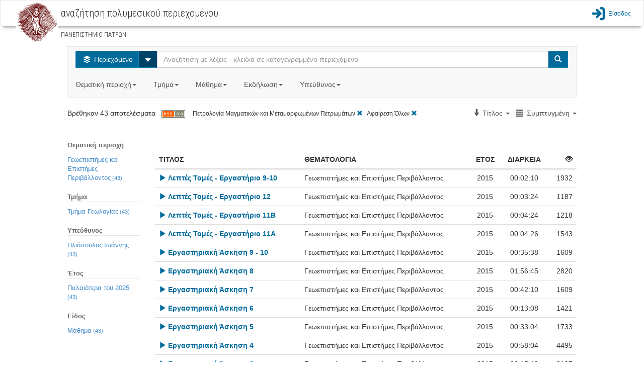

--- FILE ---
content_type: text/html;charset=utf-8
request_url: http://delos.upatras.gr/opendelos/search?crs=b7a2b3cd&lp=compact&sb=Title&sd=descending&sa=1
body_size: 13278
content:

  

<!DOCTYPE html>
<html lang="en">
  <head>
    <meta content="text/html; charset=UTF-8" http-equiv="content-type" /> 
    <meta charset="utf-8">
    <meta http-equiv="X-UA-Compatible" content="IE=edge">
    <meta name="viewport" content="width=device-width, initial-scale=1">
    <meta name="description" content="">
    <meta name="author" content="">
    <title>openDelos: Search Multimedia Content</title>  

    
     	 <link href="/opendelos/resources/bootstrap_303/css/bootstrap.min.css" rel="stylesheet"/>
 		 <link href="/opendelos/resources/bootstrap-datepicker/css/bootstrap-datetimepicker.css" rel="stylesheet" />
 		 <link href="/opendelos/resources/bootstrap-modal/css/bootstrap-modal-bs3patch.css" rel="stylesheet" />
 		 <link href="/opendelos/resources/bootstrap-modal/css/bootstrap-modal.css" rel="stylesheet" />  
 		 <link href="/opendelos/resources/dataTables/css/demo_table.css" rel="stylesheet" />  
 		 <link href="/opendelos/resources/alertify/css/alertify.core.css" rel="stylesheet" />
 		 <link href="/opendelos/resources/alertify/css/alertify.bootstrap.css" rel="stylesheet" />
 		 
 		 <link href="/opendelos/resources/custom-scrollbar/jquery.mCustomScrollbar.css" rel="stylesheet" /> 
 		 <link href="/opendelos/resources/gallery/css/blueimp-gallery.min.css" rel="stylesheet" /> 
	     <link href="/opendelos/resources/clock-picker/clockpicker.css" rel="stylesheet" /> 
	     <link href="/opendelos/resources/spinedit/bootstrap-spinedit.css" rel="stylesheet" /> 
	     <link href="/opendelos/resources/select2/select2.css" rel="stylesheet" /> 
	     <link href="/opendelos/resources/select2/select2-bootstrap.css" rel="stylesheet" /> 
    
	    <!-- HTML5 shim and Respond.js IE8 support of HTML5 elements and media queries -->
	    <!--[if lt IE 9]>
	      <script src="https://oss.maxcdn.com/libs/html5shiv/3.7.0/html5shiv.js"></script>
	      <script src="https://oss.maxcdn.com/libs/respond.js/1.4.2/respond.min.js"></script>
	    <![endif]-->
	    
   		<!-- fontello icon fonts start -->
		<link rel="stylesheet" href="/opendelos/resources/font-css/delos.css">
		<link rel="stylesheet" href="/opendelos/resources/font-css/animation.css">
		<!--[if IE 7]><link rel="stylesheet" href="css/delos-ie7.css"><![endif]-->
		<!-- fontello icon fonts end -->
  	    <link href='//fonts.googleapis.com/css?family=Ubuntu+Condensed&amp;subset=latin,greek' rel='stylesheet' type='text/css'>
		<link href='//fonts.googleapis.com/css?family=Roboto+Condensed:300&amp;subset=latin,greek' rel='stylesheet' type='text/css'>
		<link href="/opendelos/resources/search/wcag.css" rel="stylesheet" /> 
    
        <style>
        /*
			 body { padding-top: 115px; }
			*/ 
 			 /*  font icons for main buttons start  */
			.brand { max-height: 40px; overflow: visible;padding-top: 0;padding-bottom: 0; float:left}			
	
			.logo-position{
				background-color: #ffffff;
				height:70px;
				padding: 0px 10px;
				margin:0px;
				float:left;
			
				border-left: 2px solid #C30;
				border-right: 2px solid #C30;
				position:relative;
			}
			.mainButtonsIconsSize
			{
				font-size: 80px;
				line-height:80px;
			    -webkit-font-smoothing: antialiased;
			    -moz-osx-font-smoothing: grayscale;
				
			}
			
			.dropdown-large {
			  position: static !important;
			}
			.dropdown-menu-large {
			  margin-left: 16px;
			  margin-right: 16px;
			  padding: 20px 0px;
			}
			.dropdown-menu-large > li > ul {
			  padding: 0;
			  margin: 0;
			}
			.dropdown-menu-large > li > ul > li {
			  list-style: none;
			}
			.dropdown-menu-large > li > ul > li > a {
			  display: block;
			  padding: 3px 20px;
			  clear: both;
			  font-weight: normal;
			  line-height: 1.428571429;
			  color: #333333;
			  white-space: normal;
			}
			.dropdown-menu-large > li ul > li > a:hover,
			.dropdown-menu-large > li ul > li > a:focus {
			  text-decoration: none;
			  color: #262626;
			  background-color: #f5f5f5;
			}
			.dropdown-menu-large .disabled > a,
			.dropdown-menu-large .disabled > a:hover,
			.dropdown-menu-large .disabled > a:focus {
			  color: #999999;
			}
			.dropdown-menu-large .disabled > a:hover,
			.dropdown-menu-large .disabled > a:focus {
			  text-decoration: none;
			  background-color: transparent;
			  background-image: none;
			  filter: progid:DXImageTransform.Microsoft.gradient(enabled = false);
			  cursor: not-allowed;
			}
			.dropdown-menu-large .dropdown-header {
			  color: #428bca;
			  font-size: 18px;
			}
			@media (max-width: 768px) {
			  .dropdown-menu-large {
			    margin-left: 0 ;
			    margin-right: 0 ;
			  }
			  .dropdown-menu-large > li {
			    margin-bottom: 0px;
			  }
			  .dropdown-menu-large > li:last-child {
			    margin-bottom: 0;
			  }
			  .dropdown-menu-large .dropdown-header {
			    padding: 3px 15px !important;
			  }			  
			}
			
			.tooltip{
				background-color: transparent !important;
				border: none !important;				
			}
		</style> 
  </head>

  <body>

	 


 

 

<link href="/opendelos/resources/search/navbar.css" rel="stylesheet" property="stylesheet"/> 

<nav class="navbar navbar-default bottom-shadow" role="navigation">
	<div class="container-fluid">
		<div class="navbar-header">	        
	        <div class="institute-brand"><a href="/opendelos/;jsessionid=87CC1D3CAC859347846D32DDAAE58292"><img alt="ΠΑΝΕΠΙΣΤΗΜΙΟ ΠΑΤΡΩΝ" class="institute-logo" src="/opendelos/resources/logos/upatras.png"/></a></div>
	        <div id="main-title-navbar" class="institute-text">
	            <h1><span id="navbar_title_span">αναζήτηση πολυμεσικού περιεχομένου</span> </h1>	            
	            <p style="line-height:15px; font-size:15px"> <small>ΠΑΝΕΠΙΣΤΗΜΙΟ ΠΑΤΡΩΝ</small></p>
	        </div>
	        <button type="button" class="navbar-toggle collapsed btn btn-primary" data-toggle="collapse" data-target="#main-menu-options">
	           <span class="text-primary blue-link-wcag-color"> <span class="glyphicon glyphicon-th-large blue-link-wcag-color"></span> Επιλογές </span>
	            </button>
		</div>  			
		
		<div id="main-menu-options" class="collapse navbar-collapse navbar-right" >
			<ul class="navbar-nav navbar-right" style="list-style-type: none; padding-left:0px;" >				
				

					
						
								 	
						 	<li>
						 		<a class="top-menu blue-link-wcag-color" href="/opendelos/;jsessionid=87CC1D3CAC859347846D32DDAAE58292login"><span class="icon-main-menu-login blue-link-wcag-color" style="font-size:28px;vertical-align:middle;"></span><span class="login-text blue-link-wcag-color" >Είσοδος</span></a>
						 	</li>
						
									
			</ul>
		</div> 
		
		
		

		
		
		
		
		
		
		
		
		
		
		
		
		
		
		
			
			
 
		
 
	</div>
</nav> 
 	 <div class="container-fluid">
		<div class="row">
		 	
 
 
  
 
  
  <link href="/opendelos/resources/search/search.css" rel="stylesheet" property="stylesheet"/> 
  
 <div class="row">
   <div class="col-md-12">&nbsp;<br/></div>
 </div> 

 <div class="row">
   <div class="col-xs-12 col-sm-10 col-sm-offset-1 col-md-10 col-md-offset-1  col-lg-10 col-lg-offset-1"> 
		 <nav class="navbar navbar-default">
			<div class="">
			 <form class="navbar-form navbar-left search-width" role="search">
             	<div class="input-group">
                	<div class="input-group-btn">
            			<button type="button" class="btn btn-info dropdown-toggle blue-btn-wcag-bgnd-color" data-toggle="dropdown"><span class="icon-on-demand"></span>
            				<span class="hide-text"> Περιεχόμενο </span>
            			</button>
						 <button id="btn-carret-ondemand" type="button" class="btn btn-info dropdown-toggle" data-toggle="dropdown">
                          <span class="caret caret-large"></span>
                          <span class="sr-only">Select</span>
 						</button>
            			<ul class="dropdown-menu" role="menu">
			                <li><a class="transp-bg-color-search wcag-black" href="search-live"><span class="icon-live-lecture text-danger"></span> Ζωντανές Μεταδόσεις</a></li>
			                <li><a class="transp-bg-color-search wcag-black" href="search-future"><span class="icon-scheduled text-success"></span> Πρόγραμμα</a></li>
            			</ul>
          			</div>
          
                    <input aria-labelledby="main-title-navbar" name="q" id="q" type="text" class="form-control" title="Αναζήτηση με λέξεις - κλειδιά σε καταγεγραμμένο περιεχόμενο" placeholder="Αναζήτηση με λέξεις - κλειδιά σε καταγεγραμμένο περιεχόμενο">
          
                    <span class="input-group-btn">
            			<button type="submit" class="btn btn-info blue-btn-wcag-bgnd-color"><span class="glyphicon glyphicon-search"></span><span class="sr-only">Search</span></button>
          			</span>
                          
                </div>
		      </form>
		      
				<ul class="nav navbar-nav">
					<li class="dropdown dropdown-large">
						<a href="#" class="dropdown-toggle gray-link-wcag-color" data-toggle="dropdown">Θεματική περιοχή<strong class="caret"></strong>&nbsp;</a>
						<ul class="dropdown-menu dropdown-menu-large row">
							
															
								
										
									

										
												
													
									<li class="col-md-3 col-sm-12">
										<ul>
										
			
								
									
									   													
										<li class="dropdown-header">Θετικές και Φυσικές Επιστήμες</li>
									
									
																				 						
															
									

										
			
								
									
									
										<li><a class="gray-accesskeys-link-wcag-color" href="search?ctg=maths">Μαθηματικά</a></li>
									
																				 						
															
									

										
			
								
									
									
										<li><a class="gray-accesskeys-link-wcag-color" href="search?ctg=cis">Επιστήμες Υπολογιστών, Πληροφορικής, Τηλεπικοινωνιών</a></li>
									
																				 						
															
									

										
			
								
									
									
										<li><a class="gray-accesskeys-link-wcag-color" href="search?ctg=phys">Φυσική</a></li>
									
																				 						
															
									

										
			
								
									
									
										<li><a class="gray-accesskeys-link-wcag-color" href="search?ctg=chem">Χημεία</a></li>
									
																				 						
															
									

										
			
								
									
									
										<li><a class="gray-accesskeys-link-wcag-color" href="search?ctg=environ">Γεωεπιστήμες και Επιστήμες Περιβάλλοντος</a></li>
									
																				 						
															
									

										
			
								
									
									
										<li><a class="gray-accesskeys-link-wcag-color" href="search?ctg=biology">Βιολογικές Επιστήμες</a></li>
									
																				 						
															
									

										
			
								
									
									
										<li><a class="gray-accesskeys-link-wcag-color" href="search?ctg=othernatural">Άλλες Φυσικές Επιστήμες</a></li>
									
																				 						
															
								
										
									

										
			
								
									
									   
									    <li class="divider"></li>
									   													
										<li class="dropdown-header">Γεωργικές Επιστήμες</li>
									
									
																				 						
															
									

										
			
								
									
									
										<li><a class="gray-accesskeys-link-wcag-color" href="search?ctg=agrifor">Γεωργία, Δασοκομία και Αλιεία</a></li>
									
																				 						
															
									

										
			
								
									
									
										<li><a class="gray-accesskeys-link-wcag-color" href="search?ctg=animal">Επιστήμες Ζωικής Παραγωγής</a></li>
									
																				 						
															
									

										
			
								
									
									
										<li><a class="gray-accesskeys-link-wcag-color" href="search?ctg=agribio">Γεωργική Βιοτεχνολογία</a></li>
									
																				 						
															
									

										
			
								
									
									
										<li><a class="gray-accesskeys-link-wcag-color" href="search?ctg=rural">Αγροτική Ανάπτυξη και Διοίκηση</a></li>
									
																				 						
															
									

										
			
								
									
									
										<li><a class="gray-accesskeys-link-wcag-color" href="search?ctg=otheragri">Άλλες Γεωργικές Επιστήμες</a></li>
									
																				 						
															
								
										
									

										
											
											</ul>
										</li>	
												
													
									<li class="col-md-3 col-sm-12">
										<ul>
										
			
								
									
									   													
										<li class="dropdown-header">Ανεξάρτητα Τμήματα</li>
									
									
																				 						
															
									

										
			
								
									
									
										<li><a class="gray-accesskeys-link-wcag-color" href="search?ctg=otherinddep">Άλλα Ανεξάρτητα Τμήματα</a></li>
									
																				 						
															
									

										
			
								
									
									
										<li><a class="gray-accesskeys-link-wcag-color" href="search?ctg=milit">Στρατιωτικές Σχολές</a></li>
									
																				 						
															
								
										
									

										
			
								
									
									   
									    <li class="divider"></li>
									   													
										<li class="dropdown-header">Μηχανική και Τεχνολογία</li>
									
									
																				 						
															
									

										
			
								
									
									
										<li><a class="gray-accesskeys-link-wcag-color" href="search?ctg=civil">Επιστήμες Πολιτικού Μηχανικού</a></li>
									
																				 						
															
									

										
			
								
									
									
										<li><a class="gray-accesskeys-link-wcag-color" href="search?ctg=eeeeie">Επιστήμες Ηλεκτρολόγου Μηχανικού</a></li>
									
																				 						
															
									

										
			
								
									
									
										<li><a class="gray-accesskeys-link-wcag-color" href="search?ctg=mcec">Επιστήμες Μηχανικού Η/Υ και Ηλεκτρονικού Μηχανικού</a></li>
									
																				 						
															
									

										
			
								
									
									
										<li><a class="gray-accesskeys-link-wcag-color" href="search?ctg=mechan">Επιστήμες Μηχανολόγου Μηχανικού</a></li>
									
																				 						
															
									

										
			
								
									
									
										<li><a class="gray-accesskeys-link-wcag-color" href="search?ctg=chemic">Επιστήμες Χημικού Μηχανικού</a></li>
									
																				 						
															
									

										
			
								
									
									
										<li><a class="gray-accesskeys-link-wcag-color" href="search?ctg=mateng">Μηχανική Υλικών</a></li>
									
																				 						
															
									

										
			
								
									
									
										<li><a class="gray-accesskeys-link-wcag-color" href="search?ctg=medeng">Βιοϊατρική Μηχανική</a></li>
									
																				 						
															
									

										
			
								
									
									
										<li><a class="gray-accesskeys-link-wcag-color" href="search?ctg=enveng">Μηχανική Περιβάλλοντος</a></li>
									
																				 						
															
									

										
			
								
									
									
										<li><a class="gray-accesskeys-link-wcag-color" href="search?ctg=architects">Αρχιτεκτονική και σχέδιο</a></li>
									
																				 						
															
									

										
			
								
									
									
										<li><a class="gray-accesskeys-link-wcag-color" href="search?ctg=engecon">Μηχανική Οικονομίας και Διοίκησης</a></li>
									
																				 						
															
									

										
			
								
									
									
										<li><a class="gray-accesskeys-link-wcag-color" href="search?ctg=othereng">Άλλες Επιστήμες Μηχανικής και Τεχνολογίας</a></li>
									
																				 						
															
								
										
									

										
											
											</ul>
										</li>	
												
													
									<li class="col-md-3 col-sm-12">
										<ul>
										
			
								
									
									   													
										<li class="dropdown-header">Κοινωνικές Επιστήμες</li>
									
									
																				 						
															
									

										
			
								
									
									
										<li><a class="gray-accesskeys-link-wcag-color" href="search?ctg=anthro">Ανθρωπολογία</a></li>
									
																				 						
															
									

										
			
								
									
									
										<li><a class="gray-accesskeys-link-wcag-color" href="search?ctg=psych">Ψυχολογία</a></li>
									
																				 						
															
									

										
			
								
									
									
										<li><a class="gray-accesskeys-link-wcag-color" href="search?ctg=ecobi">Οικονομικά και Διοίκηση Επιχειρήσεων</a></li>
									
																				 						
															
									

										
			
								
									
									
										<li><a class="gray-accesskeys-link-wcag-color" href="search?ctg=edusoc">Εκπαίδευση</a></li>
									
																				 						
															
									

										
			
								
									
									
										<li><a class="gray-accesskeys-link-wcag-color" href="search?ctg=sociology">Κοινωνιολογία</a></li>
									
																				 						
															
									

										
			
								
									
									
										<li><a class="gray-accesskeys-link-wcag-color" href="search?ctg=law">Νομική Επιστήμη - Δίκαιο</a></li>
									
																				 						
															
									

										
			
								
									
									
										<li><a class="gray-accesskeys-link-wcag-color" href="search?ctg=political">Πολιτικές Επιστήμες</a></li>
									
																				 						
															
									

										
			
								
									
									
										<li><a class="gray-accesskeys-link-wcag-color" href="search?ctg=infoscie">Επιστήμη της πληροφόρησης</a></li>
									
																				 						
															
									

										
			
								
									
									
										<li><a class="gray-accesskeys-link-wcag-color" href="search?ctg=ecogeosoc">Κοινωνική και Οικονομική Γεωγραφία</a></li>
									
																				 						
															
									

										
			
								
									
									
										<li><a class="gray-accesskeys-link-wcag-color" href="search?ctg=mediacomm">ΜΜΕ και Επικοινωνίες</a></li>
									
																				 						
															
									

										
			
								
									
									
										<li><a class="gray-accesskeys-link-wcag-color" href="search?ctg=othersoc">Άλλες Κοινωνικές Επιστήμες</a></li>
									
																				 						
															
								
										
									

										
			
								
									
									   
									    <li class="divider"></li>
									   													
										<li class="dropdown-header">Άλλο Επιστημονικό Πεδίο</li>
									
									
																				 						
															
									

										
			
								
									
									
										<li><a class="gray-accesskeys-link-wcag-color" href="search?ctg=othersubsubj">Άλλο Επιστημονικό Υπο-Πεδίο</a></li>
									
																				 						
															
								
										
									

										
											
											</ul>
										</li>	
												
													
									<li class="col-md-3 col-sm-12">
										<ul>
										
			
								
									
									   													
										<li class="dropdown-header">Ιατρική, Επιστήμες και Επαγγέλματα Υγείας</li>
									
									
																				 						
															
									

										
			
								
									
									
										<li><a class="gray-accesskeys-link-wcag-color" href="search?ctg=basicmed">Βασική Ιατρική</a></li>
									
																				 						
															
									

										
			
								
									
									
										<li><a class="gray-accesskeys-link-wcag-color" href="search?ctg=clinicalmed">Κλινική Ιατρική</a></li>
									
																				 						
															
									

										
			
								
									
									
										<li><a class="gray-accesskeys-link-wcag-color" href="search?ctg=healthsci">Επιστήμες Υγείας</a></li>
									
																				 						
															
									

										
			
								
									
									
										<li><a class="gray-accesskeys-link-wcag-color" href="search?ctg=veterin">Κτηνιατρική</a></li>
									
																				 						
															
									

										
			
								
									
									
										<li><a class="gray-accesskeys-link-wcag-color" href="search?ctg=hcare">Επαγγέλματα Υγείας</a></li>
									
																				 						
															
									

										
			
								
									
									
										<li><a class="gray-accesskeys-link-wcag-color" href="search?ctg=medbio">Ιατρική Βιοτεχνολογία</a></li>
									
																				 						
															
									

										
			
								
									
									
										<li><a class="gray-accesskeys-link-wcag-color" href="search?ctg=physedu">Επιστήμες Ανθρώπινης Κίνησης και Ποιότητας Ζωής</a></li>
									
																				 						
															
									

										
			
								
									
									
										<li><a class="gray-accesskeys-link-wcag-color" href="search?ctg=fnscie">Επιστήμες Τροφίμων και Διατροφής</a></li>
									
																				 						
															
									

										
			
								
									
									
										<li><a class="gray-accesskeys-link-wcag-color" href="search?ctg=othermed">Άλλες Ιατρικές Επιστήμες</a></li>
									
																				 						
															
								
										
									

										
			
								
									
									   
									    <li class="divider"></li>
									   													
										<li class="dropdown-header">Ανθρωπιστικές Επιστήμες και Τέχνες</li>
									
									
																				 						
															
									

										
			
								
									
									
										<li><a class="gray-accesskeys-link-wcag-color" href="search?ctg=hisarch">Ιστορία και Αρχαιολογία</a></li>
									
																				 						
															
									

										
			
								
									
									
										<li><a class="gray-accesskeys-link-wcag-color" href="search?ctg=langlit">Γλώσσα και Λογοτεχνία</a></li>
									
																				 						
															
									

										
			
								
									
									
										<li><a class="gray-accesskeys-link-wcag-color" href="search?ctg=philosophy">Φιλοσοφία, Ηθική, Θρησκεία</a></li>
									
																				 						
															
									

										
			
								
									
									
										<li><a class="gray-accesskeys-link-wcag-color" href="search?ctg=arts">Τέχνες</a></li>
									
																				 						
															
									

										
			
								
									
									
										<li><a class="gray-accesskeys-link-wcag-color" href="search?ctg=pedagogy">Παιδαγωγική</a></li>
									
																				 						
															
									

										
			
								
									
									
										<li><a class="gray-accesskeys-link-wcag-color" href="search?ctg=otherhum">Άλλες Ανθρωπιστικές Επιστήμες</a></li>
									
																				 						
							
											</ul>
										</li>	
							
						</ul>
						
					</li>

					<li class="dropdown dropdown-large">
						<a href="#" class="dropdown-toggle gray-link-wcag-color" data-toggle="dropdown">Τμήμα<strong class="caret"></strong>&nbsp;</a>
						<ul class="dropdown-menu dropdown-menu-large row col-sm-12">
							<li class="col-md-3 col-sm-12">
								 <ul>
									
										
											
											<li class="dropdown-header">Πολυτεχνική Σχολή</li>		
											
												<li><a class="gray-accesskeys-link-wcag-color" href="search?dp=ceid">Τμήμα Mηχανικών Η/Υ &amp; Πληροφορικής</a></li>																						
											
												<li><a class="gray-accesskeys-link-wcag-color" href="search?dp=arch">Τμήμα Αρχιτεκτόνων Μηχανικών</a></li>																						
											
												<li><a class="gray-accesskeys-link-wcag-color" href="search?dp=culture">Τμήμα Διαχείρισης Πολιτισμικού Περιβάλλοντος και Νέων Τεχνολογιών</a></li>																						
											
												<li><a class="gray-accesskeys-link-wcag-color" href="search?dp=deapt">Τμήμα Διοίκησης Επιχειρήσεων Αγροτικών Προϊόντων και Τροφίμων</a></li>																						
											
												<li><a class="gray-accesskeys-link-wcag-color" href="search?dp=ece">Τμήμα Ηλεκτρολόγων Μηχανικών &amp; Τεχνολογίας Υπολογιστών</a></li>																						
											
												<li><a class="gray-accesskeys-link-wcag-color" href="search?dp=mead">Τμήμα Μηχανολόγων &amp; Αεροναυπηγών Μηχανικών</a></li>																						
											
												<li><a class="gray-accesskeys-link-wcag-color" href="search?dp=civil">Τμήμα Πολιτικών Mηχανικών</a></li>																						
											
												<li><a class="gray-accesskeys-link-wcag-color" href="search?dp=chemeng">Τμήμα Χημικών Μηχανικών</a></li>																						
											
										
									
										
											
											    <li class="divider"></li>
										    
											<li class="dropdown-header">Σχολή Ανθρωπιστικών και Κοινωνικών Επιστημών</li>		
											
												<li><a class="gray-accesskeys-link-wcag-color" href="search?dp=elemedu">Παιδαγωγικό Τμήμα Δημοτικής Εκπαίδευσης</a></li>																						
											
												<li><a class="gray-accesskeys-link-wcag-color" href="search?dp=ecedu">Τμήμα Επιστημών της Εκπαίδευσης και της Αγωγής στην Προσχολική Ηλικία</a></li>																						
											
												<li><a class="gray-accesskeys-link-wcag-color" href="search?dp=theaterst">Τμήμα Θεατρικών Σπουδών</a></li>																						
											
												<li><a class="gray-accesskeys-link-wcag-color" href="search?dp=lit">Τμήμα Φιλολογίας</a></li>																						
											
												<li><a class="gray-accesskeys-link-wcag-color" href="search?dp=phil">Τμήμα Φιλοσοφίας</a></li>																						
											
										
									
										
									
										
									
										
									
										
									
								</ul> 
							</li>
							<li class="col-md-3 col-sm-12">
								 <ul>
									
										
									
										
									
										
											
											<li class="dropdown-header">Σχολή Επιστημών Υγείας</li>		
											
												<li><a class="gray-accesskeys-link-wcag-color" href="search?dp=med">Tμήμα Ιατρικής</a></li>																						
											
												<li><a class="gray-accesskeys-link-wcag-color" href="search?dp=pharmacy">Tμήμα Φαρμακευτικής</a></li>																						
											
										
									
										
											
											    <li class="divider"></li>
										    
											<li class="dropdown-header">Σχολή Θετικών Επιστημών</li>		
											
												<li><a class="gray-accesskeys-link-wcag-color" href="search?dp=biology">Τμήμα Βιολογίας</a></li>																						
											
												<li><a class="gray-accesskeys-link-wcag-color" href="search?dp=geology">Τμήμα Γεωλογίας</a></li>																						
											
												<li><a class="gray-accesskeys-link-wcag-color" href="search?dp=matersci">Τμήμα Επιστήμης των Υλικών</a></li>																						
											
												<li><a class="gray-accesskeys-link-wcag-color" href="search?dp=math">Τμήμα Μαθηματικών</a></li>																						
											
												<li><a class="gray-accesskeys-link-wcag-color" href="search?dp=physics">Τμήμα Φυσικής</a></li>																						
											
												<li><a class="gray-accesskeys-link-wcag-color" href="search?dp=chem">Τμήμα Χημείας</a></li>																						
											
										
									
										
									
										
									
								</ul>
							</li>
							<li class="col-md-3 col-sm-12">
								 <ul>
									
										
									
										
									
										
									
										
									
										
										 	
											<li class="dropdown-header">Σχολή Οργάνωσης και Διοίκησης Επιχειρήσεων</li>		
											
												<li><a class="gray-accesskeys-link-wcag-color" href="search?dp=bma">Τμήμα Διοίκησης Επιχειρήσεων</a></li>																						
											
												<li><a class="gray-accesskeys-link-wcag-color" href="search?dp=deapt">Τμήμα Διοίκησης Επιχειρήσεων Αγροτικών Προϊόντων &amp;amp; Τροφίμων</a></li>																						
											
												<li><a class="gray-accesskeys-link-wcag-color" href="search?dp=econ">Τμήμα Οικονομικών Επιστημών</a></li>																						
											
										
									
										
										 	
											    <li class="divider"></li>
										    
											<li class="dropdown-header">Υπόλοιπες Υπηρεσίες</li>		
											
												<li><a class="gray-accesskeys-link-wcag-color" href="search?dp=erasmus">Διεθνείς Σχέσεις - Erasmus+</a></li>																						
											
												<li><a class="gray-accesskeys-link-wcag-color" href="search?dp=ocwupatras">Δράση Ανοικτών Ακαδημαϊκών Μαθημάτων</a></li>																						
											
												<li><a class="gray-accesskeys-link-wcag-color" href="search?dp=UPnet">Κέντρο Λειτουργίας Δικτύου (UPnet)</a></li>																						
											
										
									
								</ul>
							</li>
							<li class="col-md-3 col-sm-12">
								 <ul>
									
										
									
										
									
										
									
										
									
										
									
										
									
								</ul>
							</li>
						</ul>			
					</li>
					
					<li class="dropdown" id="courses_drop_down">
						<a href="#" class="dropdown-toggle gray-link-wcag-color" data-toggle="dropdown">Μάθημα<strong class="caret"></strong>&nbsp;</a>

			         	<ul class="dropdown-menu dropdown-menu-large row" style="min-width:250px">
			            	<li>
			            		<form class="form" id="findcourse" style=" margin:10px"> 
			            			<label class="sr-only" for="course_filter_input">Τίτλος μαθήματος</label>
				            		<input type="text" class="form-control" placeholder="Τίτλος μαθήματος" id="course_filter_input">				            	
				            	</form>
							</li>
							<li>
				            	<ul id="course_filter_res" style="overflow: auto; display:block; max-height:300px; margin-right:10px;">
							    									
											<li><a class="gray-accesskeys-link-wcag-color" href="search?crs=e0d96d61">Erasmus+</a></li>
																	
											<li><a class="gray-accesskeys-link-wcag-color" href="search?crs=34a445a6">H Τηλεπισκόπηση στη Διαχείριση  του Θαλάσσιου Περιβάλλοντος</a></li>
																	
											<li><a class="gray-accesskeys-link-wcag-color" href="search?crs=f8390fd9">Kant: Ηθική Φιλοσοφία</a></li>
																	
											<li><a class="gray-accesskeys-link-wcag-color" href="search?crs=c74ca20d">O Πλάτων και ο Αριστοτέλης για την Ψυχή</a></li>
																	
											<li><a class="gray-accesskeys-link-wcag-color" href="search?crs=1d91f814">Αισθητική</a></li>
																	
											<li><a class="gray-accesskeys-link-wcag-color" href="search?crs=efb90696">Ανοικτά Μαθήματα - Οδηγίες</a></li>
																	
											<li><a class="gray-accesskeys-link-wcag-color" href="search?crs=47fcaa0a">Αριθμητική Ανάλυση</a></li>
																	
											<li><a class="gray-accesskeys-link-wcag-color" href="search?crs=33673818">Αριστοτέλης: Γνωσιοθεωρία Μεταφυσική</a></li>
																	
											<li><a class="gray-accesskeys-link-wcag-color" href="search?crs=46420ee">Αρχαία Ελληνική Ηθική και Πολιτική Φιλοσοφία</a></li>
																	
											<li><a class="gray-accesskeys-link-wcag-color" href="search?crs=a3cb001b">Αρχαία Ελληνική Ιστοριογραφία: Ηρόδοτος</a></li>
																	
											<li><a class="gray-accesskeys-link-wcag-color" href="search?crs=a32a1be8">Αρχαία Ελληνική Φιλοσοφία: Πλάτων και η Θεωρία των Ιδεών</a></li>
																	
											<li><a class="gray-accesskeys-link-wcag-color" href="search?crs=bf29573d">Αρχαίο Ελληνικό Δράμα: Ευριπίδης</a></li>
																	
											<li><a class="gray-accesskeys-link-wcag-color" href="search?crs=4c0c8d37">Αρχιτεκτονική Και Οπτική Επικοινωνία Ι - Αναπαραστάσεις</a></li>
																	
											<li><a class="gray-accesskeys-link-wcag-color" href="search?crs=349bd65e">Βυζαντινή Ιστορία</a></li>
																	
											<li><a class="gray-accesskeys-link-wcag-color" href="search?crs=8826c859">Βυζαντινοί Ιστορικοί και Χρονογράφοι</a></li>
																	
											<li><a class="gray-accesskeys-link-wcag-color" href="search?crs=e98ae3f4">Γενική Χημεία</a></li>
																	
											<li><a class="gray-accesskeys-link-wcag-color" href="search?crs=35fcb3c8">Γεωλογία και Σεισμοί</a></li>
																	
											<li><a class="gray-accesskeys-link-wcag-color" href="search?crs=ac13b486">Γλωσσική Κατάκτηση</a></li>
																	
											<li><a class="gray-accesskeys-link-wcag-color" href="search?crs=f1edcbfd">Γραμμική Άλγεβρα</a></li>
																	
											<li><a class="gray-accesskeys-link-wcag-color" href="search?crs=422ad535">Διακριτά Μαθηματικά Ι</a></li>
																	
											<li><a class="gray-accesskeys-link-wcag-color" href="search?crs=18dfaf21">Διαπολιτσμική Παιδαγωγική</a></li>
																	
											<li><a class="gray-accesskeys-link-wcag-color" href="search?crs=90080b79">Διαχείριση Έργων</a></li>
																	
											<li><a class="gray-accesskeys-link-wcag-color" href="search?crs=f4e5201b">Διδακτική της Φυσικής: Ερευνητικές προσεγγίσεις στη μάθηση και στη διδασκαλία</a></li>
																	
											<li><a class="gray-accesskeys-link-wcag-color" href="search?crs=b587d896">Είδη και Μορφές του Μουσικού Θεάτρου από το 1600 ἐως τον 20ο αιώνα</a></li>
																	
											<li><a class="gray-accesskeys-link-wcag-color" href="search?crs=95eeb5a">Εισαγωγή στα Πληροφοριακά Συστήματα</a></li>
																	
											<li><a class="gray-accesskeys-link-wcag-color" href="search?crs=c064829d">Εισαγωγή στη Βυζαντινή Φιλολογία</a></li>
																	
											<li><a class="gray-accesskeys-link-wcag-color" href="search?crs=c4643a51">Εισαγωγή στη Δικτύωση Υπολογιστών</a></li>
																	
											<li><a class="gray-accesskeys-link-wcag-color" href="search?crs=4117d7ee">Εισαγωγή στην αρχαιολογία του αρχαίου θεάτρου</a></li>
																	
											<li><a class="gray-accesskeys-link-wcag-color" href="search?crs=2d032024">Εισαγωγή στην Αστροσωματιδιακή Φυσική (Σεμινάρια Τμήματος Φυσικής)</a></li>
																	
											<li><a class="gray-accesskeys-link-wcag-color" href="search?crs=1ea165af">Εισαγωγή στη Ρομποτική</a></li>
																	
											<li><a class="gray-accesskeys-link-wcag-color" href="search?crs=c2d35aa7">Εισαγωγή στη Χημική Μηχανική</a></li>
																	
											<li><a class="gray-accesskeys-link-wcag-color" href="search?crs=9a0e0f9a">Εισαγωγή στις Εικαστικές Τέχνες</a></li>
																	
											<li><a class="gray-accesskeys-link-wcag-color" href="search?crs=eff26805">Εισαγωγή στους Αλγόριθμους</a></li>
																	
											<li><a class="gray-accesskeys-link-wcag-color" href="search?crs=93e4e0d">Εισαγωγή στους Υπολογιστές</a></li>
																	
											<li><a class="gray-accesskeys-link-wcag-color" href="search?crs=9e2da8cb">Επικοινωνία Ανθρώπου-Μηχανής &amp;amp; Σχεδίαση Διαδραστικών Συστημάτων</a></li>
																	
											<li><a class="gray-accesskeys-link-wcag-color" href="search?crs=5cc1f5ae">Επιστημονικός Υπολογισμός Ι</a></li>
																	
											<li><a class="gray-accesskeys-link-wcag-color" href="search?crs=a09c4d0d">Επιχειρησιακή &#039;Ερευνα (Εφαρμογές με το Λογισμικό R)</a></li>
																	
											<li><a class="gray-accesskeys-link-wcag-color" href="search?crs=e0d956b6">Εργαστηριακή Αστρονομία</a></li>
																	
											<li><a class="gray-accesskeys-link-wcag-color" href="search?crs=6beaed3b">Εργαστηριακή Αστροφυσική</a></li>
																	
											<li><a class="gray-accesskeys-link-wcag-color" href="search?crs=4304322e">Εργαστήριο Ενόργανης Ανάλυσης Ι</a></li>
																	
											<li><a class="gray-accesskeys-link-wcag-color" href="search?crs=8767fd51">Εργαστήριο Ενόργανης Ανάλυσης ΙΙ</a></li>
																	
											<li><a class="gray-accesskeys-link-wcag-color" href="search?crs=d1b9e315">Εργαστήριο Χημείας ΙΙ</a></li>
																	
											<li><a class="gray-accesskeys-link-wcag-color" href="search?crs=f36ca6c2">Εφαρμογές της Ψηφιακής Επεξεργασίας Σημάτων</a></li>
																	
											<li><a class="gray-accesskeys-link-wcag-color" href="search?crs=2c92186f">Έφαρμοσμένη Ηθική </a></li>
																	
											<li><a class="gray-accesskeys-link-wcag-color" href="search?crs=a4c605c">Ηλεκτρικές Μηχανές Ι</a></li>
																	
											<li><a class="gray-accesskeys-link-wcag-color" href="search?crs=9d57cbb3">Ηλεκτρικές Μηχανές ΙΙ</a></li>
																	
											<li><a class="gray-accesskeys-link-wcag-color" href="search?crs=2e7362b3">Ηλεκτροδυναμική</a></li>
																	
											<li><a class="gray-accesskeys-link-wcag-color" href="search?crs=15ada403">Ηλεκτρονικά Ισχύος I</a></li>
																	
											<li><a class="gray-accesskeys-link-wcag-color" href="search?crs=6b74dc1b">Ηλεκτρονικά Ισχύος ΙΙ</a></li>
																	
											<li><a class="gray-accesskeys-link-wcag-color" href="search?crs=ab8db71">Ηλεκτρονικά Στοιχεία Ισχύος και Βιομηχανικές Εφαρμογές</a></li>
																	
											<li><a class="gray-accesskeys-link-wcag-color" href="search?crs=b7b71eba">Ημερίδα Ενημέρωσης 18 Φεβρουαρίου 2014</a></li>
																	
											<li><a class="gray-accesskeys-link-wcag-color" href="search?crs=f18c5adf">Ημερίδα Ενημέρωσης 23 Απριλίου 2015</a></li>
																	
											<li><a class="gray-accesskeys-link-wcag-color" href="search?crs=52dbfbdd">Η ποίηση και η ποιητική του Κ. Π. Καβάφη</a></li>
																	
											<li><a class="gray-accesskeys-link-wcag-color" href="search?crs=7b70c217">Θέματα Υπολογιστικής Όρασης &amp;amp; Γραφικής</a></li>
																	
											<li><a class="gray-accesskeys-link-wcag-color" href="search?crs=b658cef3">Θεωρία Λήψης Αποφάσεων</a></li>
																	
											<li><a class="gray-accesskeys-link-wcag-color" href="search?crs=9e641768">Θεωρία Σημάτων και Συστημάτων</a></li>
																	
											<li><a class="gray-accesskeys-link-wcag-color" href="search?crs=265537d9">Κβαντική Επεξεργασία Πληροφορίας</a></li>
																	
											<li><a class="gray-accesskeys-link-wcag-color" href="search?crs=af4455ee">Κβαντική Φυσική Ι</a></li>
																	
											<li><a class="gray-accesskeys-link-wcag-color" href="search?crs=b9320df0">Κλινική Άσκηση στην Πνευμονολογία</a></li>
																	
											<li><a class="gray-accesskeys-link-wcag-color" href="search?crs=593c32d4">Μαθηματικά Διοικητικών και Οικονομικών Επιστημών</a></li>
																	
											<li><a class="gray-accesskeys-link-wcag-color" href="search?crs=60ccef2a">ΜΒΑ - Πληροφοριακά Συστήματα Διοίκησης</a></li>
																	
											<li><a class="gray-accesskeys-link-wcag-color" href="search?crs=99c4f318">Μελέτη Περιπτώσεων στη Λήψη Αποφάσεων</a></li>
																	
											<li><a class="gray-accesskeys-link-wcag-color" href="search?crs=c26d1f1d">Μηχανουργική Τεχνολογία I</a></li>
																	
											<li><a class="gray-accesskeys-link-wcag-color" href="search?crs=774c19f8">Μηχανουργική Τεχνολογία ΙΙ</a></li>
																	
											<li><a class="gray-accesskeys-link-wcag-color" href="search?crs=8c2aef6b">Μουσειολογία Φυσικών Επιστημών</a></li>
																	
											<li><a class="gray-accesskeys-link-wcag-color" href="search?crs=9a80c538">Μύθος και Τελετουργία στην Αρχαία Ελλάδα</a></li>
																	
											<li><a class="gray-accesskeys-link-wcag-color" href="search?crs=553f5a15">Νεοελληνική Φιλολογία: 1670-1830</a></li>
																	
											<li><a class="gray-accesskeys-link-wcag-color" href="search?crs=c69d03e">Νευροβιολογία Μνημονικών Λειτουργιών</a></li>
																	
											<li><a class="gray-accesskeys-link-wcag-color" href="search?crs=18899759">Νευρογλωσσολογία</a></li>
																	
											<li><a class="gray-accesskeys-link-wcag-color" href="search?crs=9b6c2eee">Οικονομικά της Ενέργειας</a></li>
																	
											<li><a class="gray-accesskeys-link-wcag-color" href="search?crs=e337048c">Οικονομική των Φυσικών Πόρων και του Περιβάλλοντος</a></li>
																	
											<li><a class="gray-accesskeys-link-wcag-color" href="search?crs=8ad279fc">Όροι και Συντελεστές της παράστασης Ι</a></li>
																	
											<li><a class="gray-accesskeys-link-wcag-color" href="search?crs=20bc0e00">Παιδαγωγικός Σχεδιασμός με ΤΠΕ στην Πρώτη Σχολική Ηλικία</a></li>
																	
											<li><a class="gray-accesskeys-link-wcag-color" href="search?crs=40fab293">Παράλληλη Επεξεργασία</a></li>
																	
											<li><a class="gray-accesskeys-link-wcag-color" href="search?crs=b7a2b3cd">Πετρολογία Μαγματικών και Μεταμορφωμένων Πετρωμάτων</a></li>
																	
											<li><a class="gray-accesskeys-link-wcag-color" href="search?crs=b98c14b7">Πληροφοριακά Συστήματα Διοίκησης</a></li>
																	
											<li><a class="gray-accesskeys-link-wcag-color" href="search?crs=276ad7f0">Πρόσληψη του Αρχαίου Ελληνικού Δράματος</a></li>
																	
											<li><a class="gray-accesskeys-link-wcag-color" href="search?crs=f1424ecd">Σύγχρονη Πρακτική Φιλοσοφία</a></li>
																	
											<li><a class="gray-accesskeys-link-wcag-color" href="search?crs=128a5c8b">Τεχνητή Νοημοσύνη Ι</a></li>
																	
											<li><a class="gray-accesskeys-link-wcag-color" href="search?crs=2b3c0548">Τεχνητή Νοημοσύνη ΙΙ</a></li>
																	
											<li><a class="gray-accesskeys-link-wcag-color" href="search?crs=788d9b19">Τεχνικό Σχέδιο</a></li>
																	
											<li><a class="gray-accesskeys-link-wcag-color" href="search?crs=7b3448cc">Τεχνολογίες της Πληροφορίας και των Επικοινωνιών στην Εκπαίδευση</a></li>
																	
											<li><a class="gray-accesskeys-link-wcag-color" href="search?crs=f807c0b7">Υγιεινή</a></li>
																	
											<li><a class="gray-accesskeys-link-wcag-color" href="search?crs=f8113804">Φιλοσοφία του Δικαίου</a></li>
																	
											<li><a class="gray-accesskeys-link-wcag-color" href="search?crs=b441daad">Φυσική Ι</a></li>
																	
											<li><a class="gray-accesskeys-link-wcag-color" href="search?crs=87b4d153">Φυσική ΙΙ</a></li>
																	
											<li><a class="gray-accesskeys-link-wcag-color" href="search?crs=89d5d7e">Χημεία</a></li>
																	
											<li><a class="gray-accesskeys-link-wcag-color" href="search?crs=75244af0">Χημεία Ι</a></li>
																	
											<li><a class="gray-accesskeys-link-wcag-color" href="search?crs=5a2de1d0">Χρόνος και Αιωνιότητα στον Πλωτίνο</a></li>
																	
											<li><a class="gray-accesskeys-link-wcag-color" href="search?crs=29d02b0b">Ψηφιακές Τηλεπικοινωνίες</a></li>
																	
											<li><a class="gray-accesskeys-link-wcag-color" href="search?crs=27f69106">Ψηφιακή Επεξεργασία Σημάτων</a></li>
																	
											<li><a class="gray-accesskeys-link-wcag-color" href="search?crs=3d518311">Ψυχογλωσσολογία</a></li>
									
				            	</ul>
			            	</li>

						</ul>
					</li>
					
					<li class="dropdown" id="eventlist_drop_down">
						<a href="#" class="dropdown-toggle gray-link-wcag-color" data-toggle="dropdown">Εκδήλωση<strong class="caret"></strong>&nbsp;</a>

			         	<ul class="dropdown-menu dropdown-menu-large row" style="min-width:250px">
			            	<li>
			            		<form class="form" id="findevent" style=" margin:10px"> 
			            			<label class="sr-only" for="event_filter_input">Τίτλος εκδήλωσης</label>
				            		<input type="text" class="form-control" placeholder="Τίτλος εκδήλωσης" id="event_filter_input">				            	
				            	</form>
							</li>
							<li>
				            	<ul id="event_filter_res" style="overflow: auto; display:block; max-height:300px; margin-right:10px;">
							    	
				            	</ul>
			            	</li>

						</ul>
					</li>
					
					<li class="dropdown" id="staff_drop_down">
						<a href="#" class="dropdown-toggle gray-link-wcag-color" data-toggle="dropdown">Υπεύθυνος<strong class="caret"></strong>&nbsp;</a>

			         	<ul class="dropdown-menu dropdown-menu-large row" style="min-width:250px">
			            	<li>
			            		<form class="form" id="findname" style=" margin:10px"> 
			            			<label class="sr-only" for="staff_member_filter_input">Ονοματεπώνυμο</label>
				            		<input type="text" class="form-control" placeholder="Ονοματεπώνυμο" id="staff_member_filter_input">				            	
				            	</form>
							</li>
							<li>
				            	<ul id="staff_member_filter_res" style="overflow: auto; display:block; max-height:300px; margin-right:10px;">
							    									
											<li><a class="gray-accesskeys-link-wcag-color" href="search?st=f8fe680e">Upnet Delos</a></li>
																	
											<li><a class="gray-accesskeys-link-wcag-color" href="search?st=945d21e8%7Cb9fcc1ee">Αβούρης Νικόλαος</a></li>
																	
											<li><a class="gray-accesskeys-link-wcag-color" href="search?st=1f8edf6e">Αθήνη Αναστασία</a></li>
																	
											<li><a class="gray-accesskeys-link-wcag-color" href="search?st=8f0ba78a">Αρβανίτη Ευγενία</a></li>
																	
											<li><a class="gray-accesskeys-link-wcag-color" href="search?st=f855a0ad">Βαγενάς Κωνσταντίνος</a></li>
																	
											<li><a class="gray-accesskeys-link-wcag-color" href="search?st=2167832">Βανταράκης Απόστολος</a></li>
																	
											<li><a class="gray-accesskeys-link-wcag-color" href="search?st=271d9194">Βοβός Παναγής</a></li>
																	
											<li><a class="gray-accesskeys-link-wcag-color" href="search?st=81a3a85e%7C5f7e9460%7Ce553ebb6">Γαλλόπουλος Ευστράτιος</a></li>
																	
											<li><a class="gray-accesskeys-link-wcag-color" href="search?st=dda86b42">Γελαστοπούλου Ελένη</a></li>
																	
											<li><a class="gray-accesskeys-link-wcag-color" href="search?st=ce05e015">Γεωργιάδου Όλγα</a></li>
																	
											<li><a class="gray-accesskeys-link-wcag-color" href="search?st=4476b542">Ζαρολιάγκης Χρήστος </a></li>
																	
											<li><a class="gray-accesskeys-link-wcag-color" href="search?st=222a32cd">Ζιούτας Κωνσταντίνος</a></li>
																	
											<li><a class="gray-accesskeys-link-wcag-color" href="search?st=7e606c36">Ηλιόπουλος Ιωάννης</a></li>
																	
											<li><a class="gray-accesskeys-link-wcag-color" href="search?st=d801909f">Καλέρη Αικατερίνη</a></li>
																	
											<li><a class="gray-accesskeys-link-wcag-color" href="search?st=9271f35c">Καππάτου Τζόγια</a></li>
																	
											<li><a class="gray-accesskeys-link-wcag-color" href="search?st=a870f104%7Ccff0614c">Καρακάντζα Ευφημία</a></li>
																	
											<li><a class="gray-accesskeys-link-wcag-color" href="search?st=d926bc6c%7C6ca7df9e%7Cf6b8b07a">Καραπαναγιώτη Χρυσή-Κασσιανή</a></li>
																	
											<li><a class="gray-accesskeys-link-wcag-color" href="search?st=5f3ad28a">Καρκούλιας Κυριάκος </a></li>
																	
											<li><a class="gray-accesskeys-link-wcag-color" href="search?st=6e9b5c64">Κατσαούνης Αλέξανδρος</a></li>
																	
											<li><a class="gray-accesskeys-link-wcag-color" href="search?st=60985434">Κατσιγιάννη Άννα-Μαρίνα</a></li>
																	
											<li><a class="gray-accesskeys-link-wcag-color" href="search?st=6d67f315">Κιαπίδου Ειρήνη-Σοφία</a></li>
																	
											<li><a class="gray-accesskeys-link-wcag-color" href="search?st=e84d1efb">Κολιόπουλος Δημήτριος</a></li>
																	
											<li><a class="gray-accesskeys-link-wcag-color" href="search?st=10bc3bca%7Ccb57803a">Κόμης Βασίλειος</a></li>
																	
											<li><a class="gray-accesskeys-link-wcag-color" href="search?st=a8ffc24b">Κόντος Παύλος</a></li>
																	
											<li><a class="gray-accesskeys-link-wcag-color" href="search?st=a33c82b9">Κουζούδης Δημήτρης</a></li>
																	
											<li><a class="gray-accesskeys-link-wcag-color" href="search?st=d5c7417a">Κουκιάς Μιχαήλ</a></li>
																	
											<li><a class="gray-accesskeys-link-wcag-color" href="search?st=100e130a">Κουκουβέλας Ιωάννης</a></li>
																	
											<li><a class="gray-accesskeys-link-wcag-color" href="search?st=4e0891a8">Κουνετάς Κωνσταντίνος</a></li>
																	
											<li><a class="gray-accesskeys-link-wcag-color" href="search?st=b67a942d">Κουτελιέρης Φραγκίσκος</a></li>
																	
											<li><a class="gray-accesskeys-link-wcag-color" href="search?st=aaa92a61">Κουτουλογένης Αριστείδης</a></li>
																	
											<li><a class="gray-accesskeys-link-wcag-color" href="search?st=3dfa2e7">Κρέεμπ Μάρτιν</a></li>
																	
											<li><a class="gray-accesskeys-link-wcag-color" href="search?st=5501c265">Κωστίου Κατερίνα</a></li>
																	
											<li><a class="gray-accesskeys-link-wcag-color" href="search?st=cbb64859">Λεοτσινίδης Μιχάλης</a></li>
																	
											<li><a class="gray-accesskeys-link-wcag-color" href="search?st=f5631dea">Λευκαδίτης Γεώργιος</a></li>
																	
											<li><a class="gray-accesskeys-link-wcag-color" href="search?st=36ea9300">Λισγάρα Ιωάννα</a></li>
																	
											<li><a class="gray-accesskeys-link-wcag-color" href="search?st=7fce0fd3">Μανουηλίδου Χριστίνα</a></li>
																	
											<li><a class="gray-accesskeys-link-wcag-color" href="search?st=ba0fe7d7">Μούρτζης Δημήτριος</a></li>
																	
											<li><a class="gray-accesskeys-link-wcag-color" href="search?st=16965397">Μουστάκας Κωνσταντίνος</a></li>
																	
											<li><a class="gray-accesskeys-link-wcag-color" href="search?st=c94c0b93">Μπαλαούρας Παντελής</a></li>
																	
											<li><a class="gray-accesskeys-link-wcag-color" href="search?st=1fc1227b">Μπεληγιάννης Γρηγόριος</a></li>
																	
											<li><a class="gray-accesskeys-link-wcag-color" href="search?st=e9964529">Μπερμπερίδης Κωνσταντίνος</a></li>
																	
											<li><a class="gray-accesskeys-link-wcag-color" href="search?st=8ba0c0a4">Μπούρας Χρήστος</a></li>
																	
											<li><a class="gray-accesskeys-link-wcag-color" href="search?st=d04a1812">Ντεϊμεντέ Χρυσοβαλάντω</a></li>
																	
											<li><a class="gray-accesskeys-link-wcag-color" href="search?st=c3565084">Όρκουλα Μαλβίνα</a></li>
																	
											<li><a class="gray-accesskeys-link-wcag-color" href="search?st=1e37edb9">Παλιουράς Βασίλης</a></li>
																	
											<li><a class="gray-accesskeys-link-wcag-color" href="search?st=8b2c9868">Παπαθεοδωρόπουλος Κωνσταντίνος</a></li>
																	
											<li><a class="gray-accesskeys-link-wcag-color" href="search?st=5a86aa0f">Παπαθεοδώρου Γεώργιος</a></li>
																	
											<li><a class="gray-accesskeys-link-wcag-color" href="search?st=c197fdec">Παπακώστας Νικόλαος</a></li>
																	
											<li><a class="gray-accesskeys-link-wcag-color" href="search?st=affd1c35">Παρούσης Μιχαήλ</a></li>
																	
											<li><a class="gray-accesskeys-link-wcag-color" href="search?st=45a99b78">Πέππας Παύλος</a></li>
																	
											<li><a class="gray-accesskeys-link-wcag-color" href="search?st=15221aa3">Περδικούρη Ελένη</a></li>
																	
											<li><a class="gray-accesskeys-link-wcag-color" href="search?st=172d2876">Ροϊλού Ιωάννα</a></li>
																	
											<li><a class="gray-accesskeys-link-wcag-color" href="search?st=b60615ef">Σγάρμπας Κυριάκος</a></li>
																	
											<li><a class="gray-accesskeys-link-wcag-color" href="search?st=a4d5f185">Σκούρας Δημήτριος</a></li>
																	
											<li><a class="gray-accesskeys-link-wcag-color" href="search?st=a014824d%7C3dd7ed2f">Σουπιώνη Μαγδαληνή</a></li>
																	
											<li><a class="gray-accesskeys-link-wcag-color" href="search?st=82c41be4">Σπυρόπουλος Κωνσταντίνος</a></li>
																	
											<li><a class="gray-accesskeys-link-wcag-color" href="search?st=29d2316d">Σταυριανέας Στασινός</a></li>
																	
											<li><a class="gray-accesskeys-link-wcag-color" href="search?st=a7f09f56">Τατάκης Εμμανουήλ</a></li>
																	
											<li><a class="gray-accesskeys-link-wcag-color" href="search?st=e9862b3d">Τερέζης Χρήστος</a></li>
																	
											<li><a class="gray-accesskeys-link-wcag-color" href="search?st=25c834c6">Τερζής Ανδρέας</a></li>
																	
											<li><a class="gray-accesskeys-link-wcag-color" href="search?st=caf92180">Τζές Αντώνιος</a></li>
																	
											<li><a class="gray-accesskeys-link-wcag-color" href="search?st=e420858b">Τσεσμελής Εμμανουήλ</a></li>
																	
											<li><a class="gray-accesskeys-link-wcag-color" href="search?st=473d399d">Τσιμπάνης Κωνσταντίνος</a></li>
																	
											<li><a class="gray-accesskeys-link-wcag-color" href="search?st=61e8f529">Τσώλης Δημήτριος</a></li>
																	
											<li><a class="gray-accesskeys-link-wcag-color" href="search?st=a3156cb2">Φακωτάκης Νικόλαος</a></li>
																	
											<li><a class="gray-accesskeys-link-wcag-color" href="search?st=19477c5d">Φείδας Χρήστος</a></li>
																	
											<li><a class="gray-accesskeys-link-wcag-color" href="search?st=c9a8f241">Χαραλαμπόπουλος Νικόλαος</a></li>
																	
											<li><a class="gray-accesskeys-link-wcag-color" href="search?st=cb979e0d%7Ca9c8ebc8">Χριστόπουλος Μενέλαος</a></li>
																	
											<li><a class="gray-accesskeys-link-wcag-color" href="search?st=75e0c278">Χριστοπούλου Παναγιώτα-Ελευθερία</a></li>
																	
											<li><a class="gray-accesskeys-link-wcag-color" href="search?st=4ec24e5f">Χρυσάφη Ανδρονίκη</a></li>
																	
											<li><a class="gray-accesskeys-link-wcag-color" href="search?st=27bf9475">Χρυσολούρης Γεώργιος</a></li>
																	
											<li><a class="gray-accesskeys-link-wcag-color" href="search?st=4dd562e9">Ψαράκης Εμμανουήλ</a></li>
									
				            	</ul>
			            	</li>

						</ul>
					</li>
					

		
				</ul>
			</div><!-- /.nav-collapse -->
		</nav>	 	 
	</div>
 </div>
 
		</div>
		<div class="row">
	 	 	





 
 
 <link href="/opendelos/resources/search/search.css" rel="stylesheet" property="stylesheet"/>

 <input name="load_extra_filters" type="hidden" value="true"/>
 

 	<div class="col-xs-12 col-sm-10 col-sm-offset-1 col-md-10 col-md-offset-1 col-lg-10 col-lg-offset-1">
						
		<!--  QUERY RESULTS -->
		<div class="row">
			<div class="col-md-12"></div>
		</div>
		<!-- DISPLAY RESULT COUNT AND FILTERS -->
		<div class="row">
			<div class="col-xs-12 col-sm-7 col-md-8 col-lg-9">
				 
				      
				 		Βρέθηκαν 43 αποτελέσματα &nbsp;    
				      
			          
				 
				<small> 
				 		<a href="" id="uploadsRSSLink" target="_blank" data-toggle="tooltip" data-placement="bottom" title="Ροή RSS για τα κριτήρια που έχετε επιλέξει"> <img alt="RSS" class="withspace" src="/opendelos/resources/pngIcons/rss-icon.gif"> </a>&nbsp;
				</small>				 
			<!--We will replace this set of code with the one following up after version 1 with multi-filter feature -->

				<small>
				 	  
						 
				      		
			          		
								&nbsp;&nbsp;Πετρολογία Μαγματικών και Μεταμορφωμένων Πετρωμάτων&nbsp;<a class="blue-link-wcag-color" href="http://delos.upatras.gr/opendelos/search?lp=compact&sb=Title&sd=descending&sa=1"><span class="glyphicon glyphicon-remove"></span><span class="sr-only">[X]</span></a> 
				      		
				 		
				 
			
		 	 	 

			      	  
				 		&nbsp;&nbsp;Αφαίρεση Όλων&nbsp;<a class="blue-link-wcag-color" href="search"><span class="glyphicon glyphicon-remove"></span><span class="sr-only">[X]</span></a>    
			      	  
				  
				</small>
				 
				<p>&nbsp;</p>
			</div>
			<div class="col-xs-12 col-sm-5 col-md-4 col-lg-3">
		
				
		      	  
		    	  
						<div id="viewTypeSelection" data-toggle="popover" data-original-title="" title=""><span class="icon-compact-view"></span> Συμπτυγμένη <span class="caret"></span></div>	 
		      	        	  
		      	  
		 			
		
		 	 	
		      	  
		    	        	  
		      	  
		      	  
		      	  
		      	  
		      	  
						<div id="sortTypeSelection" data-toggle="popover" data-original-title="" title=""><span class="glyphicon glyphicon-arrow-down"></span> Τίτλος <span class="caret"></span></div>	 
		      	  
		      	  
		      	  
		 				
				
				<div id="popover_content_sort_wrapper" style="display: none">
					<div class='btn-group-vertical' style='width:100%'>
				 	 	
				      	  
				 			
						<a class='btn btn-default  btn-white-line' style='text-align:left' href="http://delos.upatras.gr/opendelos/search?crs=b7a2b3cd&lp=compact&sa=1&sb=Title&sd=descending">
							<span class="glyphicon glyphicon-arrow-down"></span> Τίτλος
						</a>
						<a class='btn btn-default  btn-white-line' style='text-align:left' href="http://delos.upatras.gr/opendelos/search?crs=b7a2b3cd&lp=compact&sa=1&sb=Title&sd=ascending">
							<span class="glyphicon glyphicon-arrow-up"></span> Τίτλος
						</a>		
						<a class='btn btn-default btn-white-line' style='text-align:left' href="http://delos.upatras.gr/opendelos/search?crs=b7a2b3cd&lp=compact&sa=1&sb=Date&sd=descending">
							<span class="glyphicon glyphicon-arrow-down"></span> Ημερομηνία
						</a>
						<a class='btn btn-default btn-white-line' style='text-align:left' href="http://delos.upatras.gr/opendelos/search?crs=b7a2b3cd&lp=compact&sa=1&sb=Date&sd=ascending">
							<span class="glyphicon glyphicon-arrow-up"></span> Ημερομηνία
						</a>
						<a class='btn btn-default  btn-white-line' style='text-align:left' href="http://delos.upatras.gr/opendelos/search?crs=b7a2b3cd&lp=compact&sa=1&sb=Views&sd=descending">
							<span class="glyphicon glyphicon-arrow-down"></span> Επισκέψεις
						</a>
						<a class='btn btn-default  btn-white-line' style='text-align:left' href="http://delos.upatras.gr/opendelos/search?crs=b7a2b3cd&lp=compact&sa=1&sb=Views&sd=ascending">
							<span class="glyphicon glyphicon-arrow-up"></span> Επισκέψεις
						</a>

					</div>	
				</div>
				
				<div id="popover_content_view_wrapper" style="display: none">
					<div class='btn-group-vertical' style='width:100%'>
						<a class='btn btn-default btn-white-line' style='text-align:left' href="http://delos.upatras.gr/opendelos/search?crs=b7a2b3cd&sb=Title&sd=descending&sa=1&lp=details">
							<span class="icon-detailed-view"></span> Λεπτομερής
						</a>
						<a class='btn btn-default btn-white-line' style='text-align:left' href="http://delos.upatras.gr/opendelos/search?crs=b7a2b3cd&sb=Title&sd=descending&sa=1&lp=compact">
							<span class="icon-compact-view"></span> Συμπτυγμένη
						</a>
					</div>	
				</div>

				<p>&nbsp;</p>
				
			</div>
		</div>
		<!-- RESULT LIST -->
		<div class="row">
	
		    
	 	 			
			<div id="compacted_view" class="col-md-9 col-md-push-3 col-sm-8 col-sm-push-4 col-lg-10 col-lg-push-2">	 
				<table class="table table-responsive table-hover" style="margin-top:33px">
				
		            <tr class="compact-view-header">
						<td>ΤΙΤΛΟΣ</td>
						<td class="hidden-xs">ΘΕΜΑΤΟΛΟΓΙΑ</td>
						<td class="compact-view-year">ΕΤΟΣ</td>
						<td class="compact-view-duration">ΔΙΑΡΚΕΙΑ</td>
						<td class="hidden-xs compact-view-views" ><span class="glyphicon glyphicon-eye-open"> </span></td>						
					</tr>
				
						
		   			<tr class="" id="rt1">
			   			<td>
				   		<a class="blue-link-wcag-color" data-toggle="tooltip" title="Αναπαραγωγή" href="/opendelos/;jsessionid=87CC1D3CAC859347846D32DDAAE58292player?rid=67da0e90" target="_blank"><span class="glyphicon glyphicon-play"></span><span class="sr-only">[Play]</span></a>
		    		   	<a class="blue-link-wcag-color" href="/opendelos/;jsessionid=87CC1D3CAC859347846D32DDAAE58292videolecture/show?rid=67da0e90">			    
		   				 	<strong>Λεπτές Τομές - Εργαστήριο 9-10				    							    				 
			    				 
			    					
			  					 
		 					</strong>
				  		</a>			    				 
		    			</td>
		  				<td class="hidden-xs">
															
								Γεωεπιστήμες και Επιστήμες Περιβάλλοντος
			    				
		    						
			  						
							
		  				</td>
						<td class="compact-view-year">2015 </td>
		  				<td class="compact-view-duration">
		  					
		    				 	
		    				 	
		    				 		00:02:10
		    				 	 		    				 	
		    				 	
		   				 </td>
		  				<td class="hidden-xs compact-view-views">1932</td>
					</tr>
						
		   			<tr class="" id="rt2">
			   			<td>
				   		<a class="blue-link-wcag-color" data-toggle="tooltip" title="Αναπαραγωγή" href="/opendelos/;jsessionid=87CC1D3CAC859347846D32DDAAE58292player?rid=4199ddf5" target="_blank"><span class="glyphicon glyphicon-play"></span><span class="sr-only">[Play]</span></a>
		    		   	<a class="blue-link-wcag-color" href="/opendelos/;jsessionid=87CC1D3CAC859347846D32DDAAE58292videolecture/show?rid=4199ddf5">			    
		   				 	<strong>Λεπτές Τομές - Εργαστήριο 12				    							    				 
			    				 
			    					
			  					 
		 					</strong>
				  		</a>			    				 
		    			</td>
		  				<td class="hidden-xs">
															
								Γεωεπιστήμες και Επιστήμες Περιβάλλοντος
			    				
		    						
			  						
							
		  				</td>
						<td class="compact-view-year">2015 </td>
		  				<td class="compact-view-duration">
		  					
		    				 	
		    				 	
		    				 		00:03:24
		    				 	 		    				 	
		    				 	
		   				 </td>
		  				<td class="hidden-xs compact-view-views">1187</td>
					</tr>
						
		   			<tr class="" id="rt3">
			   			<td>
				   		<a class="blue-link-wcag-color" data-toggle="tooltip" title="Αναπαραγωγή" href="/opendelos/;jsessionid=87CC1D3CAC859347846D32DDAAE58292player?rid=b822b8f8" target="_blank"><span class="glyphicon glyphicon-play"></span><span class="sr-only">[Play]</span></a>
		    		   	<a class="blue-link-wcag-color" href="/opendelos/;jsessionid=87CC1D3CAC859347846D32DDAAE58292videolecture/show?rid=b822b8f8">			    
		   				 	<strong>Λεπτές Τομές - Εργαστήριο 11Β				    							    				 
			    				 
			    					
			  					 
		 					</strong>
				  		</a>			    				 
		    			</td>
		  				<td class="hidden-xs">
															
								Γεωεπιστήμες και Επιστήμες Περιβάλλοντος
			    				
		    						
			  						
							
		  				</td>
						<td class="compact-view-year">2015 </td>
		  				<td class="compact-view-duration">
		  					
		    				 	
		    				 	
		    				 		00:04:24
		    				 	 		    				 	
		    				 	
		   				 </td>
		  				<td class="hidden-xs compact-view-views">1218</td>
					</tr>
						
		   			<tr class="" id="rt4">
			   			<td>
				   		<a class="blue-link-wcag-color" data-toggle="tooltip" title="Αναπαραγωγή" href="/opendelos/;jsessionid=87CC1D3CAC859347846D32DDAAE58292player?rid=846eb475" target="_blank"><span class="glyphicon glyphicon-play"></span><span class="sr-only">[Play]</span></a>
		    		   	<a class="blue-link-wcag-color" href="/opendelos/;jsessionid=87CC1D3CAC859347846D32DDAAE58292videolecture/show?rid=846eb475">			    
		   				 	<strong>Λεπτές Τομές - Εργαστήριο 11Α				    							    				 
			    				 
			    					
			  					 
		 					</strong>
				  		</a>			    				 
		    			</td>
		  				<td class="hidden-xs">
															
								Γεωεπιστήμες και Επιστήμες Περιβάλλοντος
			    				
		    						
			  						
							
		  				</td>
						<td class="compact-view-year">2015 </td>
		  				<td class="compact-view-duration">
		  					
		    				 	
		    				 	
		    				 		00:04:26
		    				 	 		    				 	
		    				 	
		   				 </td>
		  				<td class="hidden-xs compact-view-views">1543</td>
					</tr>
						
		   			<tr class="" id="rt5">
			   			<td>
				   		<a class="blue-link-wcag-color" data-toggle="tooltip" title="Αναπαραγωγή" href="/opendelos/;jsessionid=87CC1D3CAC859347846D32DDAAE58292player?rid=4f79550f" target="_blank"><span class="glyphicon glyphicon-play"></span><span class="sr-only">[Play]</span></a>
		    		   	<a class="blue-link-wcag-color" href="/opendelos/;jsessionid=87CC1D3CAC859347846D32DDAAE58292videolecture/show?rid=4f79550f">			    
		   				 	<strong>Εργαστηριακή Άσκηση 9 - 10				    							    				 
			    				 
			    					
			  					 
		 					</strong>
				  		</a>			    				 
		    			</td>
		  				<td class="hidden-xs">
															
								Γεωεπιστήμες και Επιστήμες Περιβάλλοντος
			    				
		    						
			  						
							
		  				</td>
						<td class="compact-view-year">2015 </td>
		  				<td class="compact-view-duration">
		  					
		    				 	
		    				 	
		    				 		00:35:38
		    				 	 		    				 	
		    				 	
		   				 </td>
		  				<td class="hidden-xs compact-view-views">1609</td>
					</tr>
						
		   			<tr class="" id="rt6">
			   			<td>
				   		<a class="blue-link-wcag-color" data-toggle="tooltip" title="Αναπαραγωγή" href="/opendelos/;jsessionid=87CC1D3CAC859347846D32DDAAE58292player?rid=7cf11452" target="_blank"><span class="glyphicon glyphicon-play"></span><span class="sr-only">[Play]</span></a>
		    		   	<a class="blue-link-wcag-color" href="/opendelos/;jsessionid=87CC1D3CAC859347846D32DDAAE58292videolecture/show?rid=7cf11452">			    
		   				 	<strong>Εργαστηριακή Άσκηση 8				    							    				 
			    				 
			    					
			  					 
		 					</strong>
				  		</a>			    				 
		    			</td>
		  				<td class="hidden-xs">
															
								Γεωεπιστήμες και Επιστήμες Περιβάλλοντος
			    				
		    						
			  						
							
		  				</td>
						<td class="compact-view-year">2015 </td>
		  				<td class="compact-view-duration">
		  					
		    				 	
		    				 	
		    				 		01:56:45
		    				 	 		    				 	
		    				 	
		   				 </td>
		  				<td class="hidden-xs compact-view-views">2820</td>
					</tr>
						
		   			<tr class="" id="rt7">
			   			<td>
				   		<a class="blue-link-wcag-color" data-toggle="tooltip" title="Αναπαραγωγή" href="/opendelos/;jsessionid=87CC1D3CAC859347846D32DDAAE58292player?rid=5ae48c69" target="_blank"><span class="glyphicon glyphicon-play"></span><span class="sr-only">[Play]</span></a>
		    		   	<a class="blue-link-wcag-color" href="/opendelos/;jsessionid=87CC1D3CAC859347846D32DDAAE58292videolecture/show?rid=5ae48c69">			    
		   				 	<strong>Εργαστηριακή Άσκηση 7				    							    				 
			    				 
			    					
			  					 
		 					</strong>
				  		</a>			    				 
		    			</td>
		  				<td class="hidden-xs">
															
								Γεωεπιστήμες και Επιστήμες Περιβάλλοντος
			    				
		    						
			  						
							
		  				</td>
						<td class="compact-view-year">2015 </td>
		  				<td class="compact-view-duration">
		  					
		    				 	
		    				 	
		    				 		00:42:10
		    				 	 		    				 	
		    				 	
		   				 </td>
		  				<td class="hidden-xs compact-view-views">1609</td>
					</tr>
						
		   			<tr class="" id="rt8">
			   			<td>
				   		<a class="blue-link-wcag-color" data-toggle="tooltip" title="Αναπαραγωγή" href="/opendelos/;jsessionid=87CC1D3CAC859347846D32DDAAE58292player?rid=bc502c86" target="_blank"><span class="glyphicon glyphicon-play"></span><span class="sr-only">[Play]</span></a>
		    		   	<a class="blue-link-wcag-color" href="/opendelos/;jsessionid=87CC1D3CAC859347846D32DDAAE58292videolecture/show?rid=bc502c86">			    
		   				 	<strong>Εργαστηριακή Άσκηση 6				    							    				 
			    				 
			    					
			  					 
		 					</strong>
				  		</a>			    				 
		    			</td>
		  				<td class="hidden-xs">
															
								Γεωεπιστήμες και Επιστήμες Περιβάλλοντος
			    				
		    						
			  						
							
		  				</td>
						<td class="compact-view-year">2015 </td>
		  				<td class="compact-view-duration">
		  					
		    				 	
		    				 	
		    				 		00:13:08
		    				 	 		    				 	
		    				 	
		   				 </td>
		  				<td class="hidden-xs compact-view-views">1421</td>
					</tr>
						
		   			<tr class="" id="rt9">
			   			<td>
				   		<a class="blue-link-wcag-color" data-toggle="tooltip" title="Αναπαραγωγή" href="/opendelos/;jsessionid=87CC1D3CAC859347846D32DDAAE58292player?rid=d4e840fe" target="_blank"><span class="glyphicon glyphicon-play"></span><span class="sr-only">[Play]</span></a>
		    		   	<a class="blue-link-wcag-color" href="/opendelos/;jsessionid=87CC1D3CAC859347846D32DDAAE58292videolecture/show?rid=d4e840fe">			    
		   				 	<strong>Εργαστηριακή Άσκηση 5				    							    				 
			    				 
			    					
			  					 
		 					</strong>
				  		</a>			    				 
		    			</td>
		  				<td class="hidden-xs">
															
								Γεωεπιστήμες και Επιστήμες Περιβάλλοντος
			    				
		    						
			  						
							
		  				</td>
						<td class="compact-view-year">2015 </td>
		  				<td class="compact-view-duration">
		  					
		    				 	
		    				 	
		    				 		00:33:04
		    				 	 		    				 	
		    				 	
		   				 </td>
		  				<td class="hidden-xs compact-view-views">1733</td>
					</tr>
						
		   			<tr class="" id="rt10">
			   			<td>
				   		<a class="blue-link-wcag-color" data-toggle="tooltip" title="Αναπαραγωγή" href="/opendelos/;jsessionid=87CC1D3CAC859347846D32DDAAE58292player?rid=1a36d198" target="_blank"><span class="glyphicon glyphicon-play"></span><span class="sr-only">[Play]</span></a>
		    		   	<a class="blue-link-wcag-color" href="/opendelos/;jsessionid=87CC1D3CAC859347846D32DDAAE58292videolecture/show?rid=1a36d198">			    
		   				 	<strong>Εργαστηριακή Άσκηση 4				    							    				 
			    				 
			    					
			  					 
		 					</strong>
				  		</a>			    				 
		    			</td>
		  				<td class="hidden-xs">
															
								Γεωεπιστήμες και Επιστήμες Περιβάλλοντος
			    				
		    						
			  						
							
		  				</td>
						<td class="compact-view-year">2015 </td>
		  				<td class="compact-view-duration">
		  					
		    				 	
		    				 	
		    				 		00:58:04
		    				 	 		    				 	
		    				 	
		   				 </td>
		  				<td class="hidden-xs compact-view-views">4495</td>
					</tr>
						
		   			<tr class="" id="rt11">
			   			<td>
				   		<a class="blue-link-wcag-color" data-toggle="tooltip" title="Αναπαραγωγή" href="/opendelos/;jsessionid=87CC1D3CAC859347846D32DDAAE58292player?rid=8ee32d19" target="_blank"><span class="glyphicon glyphicon-play"></span><span class="sr-only">[Play]</span></a>
		    		   	<a class="blue-link-wcag-color" href="/opendelos/;jsessionid=87CC1D3CAC859347846D32DDAAE58292videolecture/show?rid=8ee32d19">			    
		   				 	<strong>Εργαστηριακή Άσκηση 3				    							    				 
			    				 
			    					
			  					 
		 					</strong>
				  		</a>			    				 
		    			</td>
		  				<td class="hidden-xs">
															
								Γεωεπιστήμες και Επιστήμες Περιβάλλοντος
			    				
		    						
			  						
							
		  				</td>
						<td class="compact-view-year">2015 </td>
		  				<td class="compact-view-duration">
		  					
		    				 	
		    				 	
		    				 		00:45:13
		    				 	 		    				 	
		    				 	
		   				 </td>
		  				<td class="hidden-xs compact-view-views">2107</td>
					</tr>
						
		   			<tr class="" id="rt12">
			   			<td>
				   		<a class="blue-link-wcag-color" data-toggle="tooltip" title="Αναπαραγωγή" href="/opendelos/;jsessionid=87CC1D3CAC859347846D32DDAAE58292player?rid=b978e2ae" target="_blank"><span class="glyphicon glyphicon-play"></span><span class="sr-only">[Play]</span></a>
		    		   	<a class="blue-link-wcag-color" href="/opendelos/;jsessionid=87CC1D3CAC859347846D32DDAAE58292videolecture/show?rid=b978e2ae">			    
		   				 	<strong>Εργαστηριακή Άσκηση 2				    							    				 
			    				 
			    					
			  					 
		 					</strong>
				  		</a>			    				 
		    			</td>
		  				<td class="hidden-xs">
															
								Γεωεπιστήμες και Επιστήμες Περιβάλλοντος
			    				
		    						
			  						
							
		  				</td>
						<td class="compact-view-year">2015 </td>
		  				<td class="compact-view-duration">
		  					
		    				 	
		    				 	
		    				 		01:26:06
		    				 	 		    				 	
		    				 	
		   				 </td>
		  				<td class="hidden-xs compact-view-views">2372</td>
					</tr>
						
		   			<tr class="" id="rt13">
			   			<td>
				   		<a class="blue-link-wcag-color" data-toggle="tooltip" title="Αναπαραγωγή" href="/opendelos/;jsessionid=87CC1D3CAC859347846D32DDAAE58292player?rid=109db8f1" target="_blank"><span class="glyphicon glyphicon-play"></span><span class="sr-only">[Play]</span></a>
		    		   	<a class="blue-link-wcag-color" href="/opendelos/;jsessionid=87CC1D3CAC859347846D32DDAAE58292videolecture/show?rid=109db8f1">			    
		   				 	<strong>Εργαστηριακή Άσκηση 12				    							    				 
			    				 
			    					
			  					 
		 					</strong>
				  		</a>			    				 
		    			</td>
		  				<td class="hidden-xs">
															
								Γεωεπιστήμες και Επιστήμες Περιβάλλοντος
			    				
		    						
			  						
							
		  				</td>
						<td class="compact-view-year">2015 </td>
		  				<td class="compact-view-duration">
		  					
		    				 	
		    				 	
		    				 		00:26:19
		    				 	 		    				 	
		    				 	
		   				 </td>
		  				<td class="hidden-xs compact-view-views">1318</td>
					</tr>
						
		   			<tr class="" id="rt14">
			   			<td>
				   		<a class="blue-link-wcag-color" data-toggle="tooltip" title="Αναπαραγωγή" href="/opendelos/;jsessionid=87CC1D3CAC859347846D32DDAAE58292player?rid=543e03a2" target="_blank"><span class="glyphicon glyphicon-play"></span><span class="sr-only">[Play]</span></a>
		    		   	<a class="blue-link-wcag-color" href="/opendelos/;jsessionid=87CC1D3CAC859347846D32DDAAE58292videolecture/show?rid=543e03a2">			    
		   				 	<strong>Εργαστηριακή Άσκηση 11				    							    				 
			    				 
			    					
			  					 
		 					</strong>
				  		</a>			    				 
		    			</td>
		  				<td class="hidden-xs">
															
								Γεωεπιστήμες και Επιστήμες Περιβάλλοντος
			    				
		    						
			  						
							
		  				</td>
						<td class="compact-view-year">2015 </td>
		  				<td class="compact-view-duration">
		  					
		    				 	
		    				 	
		    				 		00:53:06
		    				 	 		    				 	
		    				 	
		   				 </td>
		  				<td class="hidden-xs compact-view-views">1660</td>
					</tr>
						
		   			<tr class="" id="rt15">
			   			<td>
				   		<a class="blue-link-wcag-color" data-toggle="tooltip" title="Αναπαραγωγή" href="/opendelos/;jsessionid=87CC1D3CAC859347846D32DDAAE58292player?rid=98ec39fc" target="_blank"><span class="glyphicon glyphicon-play"></span><span class="sr-only">[Play]</span></a>
		    		   	<a class="blue-link-wcag-color" href="/opendelos/;jsessionid=87CC1D3CAC859347846D32DDAAE58292videolecture/show?rid=98ec39fc">			    
		   				 	<strong>Εργαστηριακή Άσκηση 1 				    							    				 
			    				 
			    					
			  					 
		 					</strong>
				  		</a>			    				 
		    			</td>
		  				<td class="hidden-xs">
															
								Γεωεπιστήμες και Επιστήμες Περιβάλλοντος
			    				
		    						
			  						
							
		  				</td>
						<td class="compact-view-year">2015 </td>
		  				<td class="compact-view-duration">
		  					
		    				 	
		    				 	
		    				 		00:16:56
		    				 	 		    				 	
		    				 	
		   				 </td>
		  				<td class="hidden-xs compact-view-views">1889</td>
					</tr>
						
		   			<tr class="" id="rt16">
			   			<td>
				   		<a class="blue-link-wcag-color" data-toggle="tooltip" title="Αναπαραγωγή" href="/opendelos/;jsessionid=87CC1D3CAC859347846D32DDAAE58292player?rid=cc6e8dcd" target="_blank"><span class="glyphicon glyphicon-play"></span><span class="sr-only">[Play]</span></a>
		    		   	<a class="blue-link-wcag-color" href="/opendelos/;jsessionid=87CC1D3CAC859347846D32DDAAE58292videolecture/show?rid=cc6e8dcd">			    
		   				 	<strong>Διάλεξη 9η				    							    				 
			    				 
			    						
				  							<strong>&nbsp;/&nbsp;Μέρος&nbsp;1</strong> 
				  					
			  					 
		 					</strong>
				  		</a>			    				 
		    			</td>
		  				<td class="hidden-xs">
															
								Γεωεπιστήμες και Επιστήμες Περιβάλλοντος
			    				
		    						
			  						
							
		  				</td>
						<td class="compact-view-year">2015 </td>
		  				<td class="compact-view-duration">
		  					
		    				 	
		    				 	
		    				 		00:37:40
		    				 	 		    				 	
		    				 	
		   				 </td>
		  				<td class="hidden-xs compact-view-views">1791</td>
					</tr>
						
		   			<tr class="" id="rt17">
			   			<td>
				   		<a class="blue-link-wcag-color" data-toggle="tooltip" title="Αναπαραγωγή" href="/opendelos/;jsessionid=87CC1D3CAC859347846D32DDAAE58292player?rid=9eb3d942" target="_blank"><span class="glyphicon glyphicon-play"></span><span class="sr-only">[Play]</span></a>
		    		   	<a class="blue-link-wcag-color" href="/opendelos/;jsessionid=87CC1D3CAC859347846D32DDAAE58292videolecture/show?rid=9eb3d942">			    
		   				 	<strong>Διάλεξη 9η				    							    				 
			    				 
			    						
				  							<strong>&nbsp;/&nbsp;Μέρος&nbsp;2</strong> 
				  					
			  					 
		 					</strong>
				  		</a>			    				 
		    			</td>
		  				<td class="hidden-xs">
															
								Γεωεπιστήμες και Επιστήμες Περιβάλλοντος
			    				
		    						
			  						
							
		  				</td>
						<td class="compact-view-year">2015 </td>
		  				<td class="compact-view-duration">
		  					
		    				 	
		    				 	
		    				 		00:51:29
		    				 	 		    				 	
		    				 	
		   				 </td>
		  				<td class="hidden-xs compact-view-views">1963</td>
					</tr>
						
		   			<tr class="" id="rt18">
			   			<td>
				   		<a class="blue-link-wcag-color" data-toggle="tooltip" title="Αναπαραγωγή" href="/opendelos/;jsessionid=87CC1D3CAC859347846D32DDAAE58292player?rid=c58de2f2" target="_blank"><span class="glyphicon glyphicon-play"></span><span class="sr-only">[Play]</span></a>
		    		   	<a class="blue-link-wcag-color" href="/opendelos/;jsessionid=87CC1D3CAC859347846D32DDAAE58292videolecture/show?rid=c58de2f2">			    
		   				 	<strong>Διάλεξη 8η				    							    				 
			    				 
			    						
				  							<strong>&nbsp;/&nbsp;Μέρος&nbsp;1</strong> 
				  					
			  					 
		 					</strong>
				  		</a>			    				 
		    			</td>
		  				<td class="hidden-xs">
															
								Γεωεπιστήμες και Επιστήμες Περιβάλλοντος
			    				
		    						
			  						
							
		  				</td>
						<td class="compact-view-year">2015 </td>
		  				<td class="compact-view-duration">
		  					
		    				 	
		    				 	
		    				 		00:50:20
		    				 	 		    				 	
		    				 	
		   				 </td>
		  				<td class="hidden-xs compact-view-views">2648</td>
					</tr>
						
		   			<tr class="" id="rt19">
			   			<td>
				   		<a class="blue-link-wcag-color" data-toggle="tooltip" title="Αναπαραγωγή" href="/opendelos/;jsessionid=87CC1D3CAC859347846D32DDAAE58292player?rid=17ec503b" target="_blank"><span class="glyphicon glyphicon-play"></span><span class="sr-only">[Play]</span></a>
		    		   	<a class="blue-link-wcag-color" href="/opendelos/;jsessionid=87CC1D3CAC859347846D32DDAAE58292videolecture/show?rid=17ec503b">			    
		   				 	<strong>Διάλεξη 8η				    							    				 
			    				 
			    						
				  							<strong>&nbsp;/&nbsp;Μέρος&nbsp;2</strong> 
				  					
			  					 
		 					</strong>
				  		</a>			    				 
		    			</td>
		  				<td class="hidden-xs">
															
								Γεωεπιστήμες και Επιστήμες Περιβάλλοντος
			    				
		    						
			  						
							
		  				</td>
						<td class="compact-view-year">2015 </td>
		  				<td class="compact-view-duration">
		  					
		    				 	
		    				 	
		    				 		00:28:17
		    				 	 		    				 	
		    				 	
		   				 </td>
		  				<td class="hidden-xs compact-view-views">1488</td>
					</tr>
						
		   			<tr class="" id="rt20">
			   			<td>
				   		<a class="blue-link-wcag-color" data-toggle="tooltip" title="Αναπαραγωγή" href="/opendelos/;jsessionid=87CC1D3CAC859347846D32DDAAE58292player?rid=d1efd18" target="_blank"><span class="glyphicon glyphicon-play"></span><span class="sr-only">[Play]</span></a>
		    		   	<a class="blue-link-wcag-color" href="/opendelos/;jsessionid=87CC1D3CAC859347846D32DDAAE58292videolecture/show?rid=d1efd18">			    
		   				 	<strong>Διάλεξη 7η				    							    				 
			    				 
			    						
				  							<strong>&nbsp;/&nbsp;Μέρος&nbsp;1</strong> 
				  					
			  					 
		 					</strong>
				  		</a>			    				 
		    			</td>
		  				<td class="hidden-xs">
															
								Γεωεπιστήμες και Επιστήμες Περιβάλλοντος
			    				
		    						
			  						
							
		  				</td>
						<td class="compact-view-year">2015 </td>
		  				<td class="compact-view-duration">
		  					
		    				 	
		    				 	
		    				 		00:37:07
		    				 	 		    				 	
		    				 	
		   				 </td>
		  				<td class="hidden-xs compact-view-views">1726</td>
					</tr>
				
				</table>
			</div>
	 	  
	        
			<div id="reportLink" class="col-md-3 col-md-pull-9 col-sm-4 col-sm-pull-8 col-lg-2 col-lg-pull-10">	
				 
				      
 		    			<div id="reportLink_loading" style="text-align:center;margin-top:30px">			    			
			    			Δημιουργία δυναμικών φίλτρων σε εξέλιξη<br/><br/>
			    			<img alt="Loading..." src="/opendelos/resources/img/please-wait.gif"  />
			   			</div>
				      
				 
   			</div>
	    </div>
    <!-- Pager  -->
		
	
		<div class="row">
				<div class="text-center col-xs-12">
					<ul class="pagination">							   
			         	<!--  Back Arrow -->
						
						 	
							
							 	 <li class="disabled"><a href="#">&laquo;<span class="hide-text"> Προηγούμενη </span></a></li>
							
						
						
						<!-- Page Numbers -->				  
					     
					    
					  	
				  		<li class="disabled"><a href="#">1</a></li>
				  		
				  			
				  				<li><a href="http://delos.upatras.gr/opendelos/search?crs=b7a2b3cd&lp=compact&sb=Title&sd=descending&sa=2">2</a></li>
				  			
				  		
				  		
				  			
				  				<li><a href="http://delos.upatras.gr/opendelos/search?crs=b7a2b3cd&lp=compact&sb=Title&sd=descending&sa=3">3</a></li>
				  			
				  					        			
					
				        <!-- Forward Arrow -->
			            
						 	
							 	<li><a href="http://delos.upatras.gr/opendelos/search?crs=b7a2b3cd&lp=compact&sb=Title&sd=descending&sa=2"><span class="hide-text"> Επόμενη </span>&raquo;</a></li>
							
							
						
					  
					 </ul>
				</div>
		</div>
	
	    
</div>

	
<a href="#" class="scrollToTopIcon"><img alt="Top" src="/opendelos/resources/img/scroll-arrow.png"  /></a>  
		</div>
	 </div>
	 
  <script src="/opendelos/resources/BootstrapDatatables/js/jquery.js"></script>  
  <script src="/opendelos/resources/bootstrap_303/js/bootstrap.min.js" type="text/javascript"></script>

  <script src="/opendelos/resources/search/jquery.fastLiveFilter.js" ></script>
  
  <script src="/opendelos/resources/custom-scrollbar/jquery.mCustomScrollbar.concat.min.js"></script>
  <script src="/opendelos/resources/search/search.js" ></script>
   <script src="/opendelos/resources/search/live-status.js" ></script>
  
  <script type="text/javascript">
	 $(document).ready(function(){
		//Check to see if the window is top if not then display button
		$(window).scroll(function(){		
			if ($(this).scrollTop() > $(window).height()) {
				$('.scrollToTopIcon').fadeIn();
			} else {
				$('.scrollToTopIcon').fadeOut();
			}
		});
		
		//Click event to scroll to top
		$('.scrollToTopIcon').click(function(){
			$('html, body').animate({scrollTop : 0},800);
			return false;
		});
		
		 $(".social-icons").click(function(){
			    var window_size = "";
			    var url = this.href;			    
			    var domain = url.split("/")[2];			    
			    switch(domain) {
			        case "www.facebook.com":
			            window_size = "width=585,height=368";
			            break;
			        case "www.twitter.com":
			            window_size = "width=585,height=261";
			            break;
			        case "plus.google.com":
			            window_size = "width=517,height=511";
			            break;
			        default:
			            window_size = "width=585,height=511";
			    }
			    window.open(url, '', 'menubar=no,toolbar=no,resizable=yes,scrollbars=yes,' + window_size);
			    return false;
		});
		 
	 });
  </script>
  </body>
</html>


--- FILE ---
content_type: text/html;charset=UTF-8
request_url: http://delos.upatras.gr/opendelos/report.html
body_size: 737
content:
  

 
 
 
 
 <script type="text/javascript">
	 $(".Search-Filters-Div").mouseenter(function(){
		 $(this).css("maxHeight","250px");
		 $(this).find(".mCustomScrollBox").css("maxHeight","250px");		 
	 });
	 $(".Search-Filters-Div").mouseleave(function(){
		 $(this).css("maxHeight","150px");
		 $(this).find(".mCustomScrollBox").css("maxHeight","150px");		 
	 });
 </script>

<!-- START OF WORKFLOWTAGS -->
 
 <!-- END OF WORKFLOWTAGS -->
 
 
 
		 		 	
		 		
			 		<div class="Search-Filters-Title">Θεματική περιοχή</div>
					<div class="Search-Filters-Div">
			 		
			 			<a class="Search-Filters-Link" href="http://delos.upatras.gr/opendelos/search?crs=b7a2b3cd&lp=compact&sb=Title&sd=descending&ctg=environ">
			 				Γεωεπιστήμες και Επιστήμες Περιβάλλοντος<small> (43)</small>
			 			</a>
			 			<br/>				 	
			 		
			 		</div>
		 		
		 		
		 					 		
			 		<div class="Search-Filters-Title">Τμήμα</div>
					<div class="Search-Filters-Div">
			 		
			 			<a class="Search-Filters-Link" href="http://delos.upatras.gr/opendelos/search?crs=b7a2b3cd&lp=compact&sb=Title&sd=descending&dp=geology">
			 				Τμήμα Γεωλογίας<small> (43)</small>
			 			</a>
			 			<br/>		 			
			 		
			 		</div>			 		
		 		
		 		
		 		
		 		
		 		
		 		
	 						 		
			 		<div class="Search-Filters-Title">Υπεύθυνος</div>
					<div class="Search-Filters-Div">
			 		
			 			<a class="Search-Filters-Link" href="http://delos.upatras.gr/opendelos/search?crs=b7a2b3cd&lp=compact&sb=Title&sd=descending&st=7e606c36">
			 				Ηλιόπουλος Ιωάννης<small> (43)</small>
			 			</a>
			 			<br/>		 			
			 		
			 		</div>			 		
		 			
		 		
	 				
		 			 				 			 			 				 		
	 						 		
			 		<div class="Search-Filters-Title">Έτος</div>
					<div class="Search-Filters-Div">
			 		
			 			<a class="Search-Filters-Link" href="http://delos.upatras.gr/opendelos/search?crs=b7a2b3cd&lp=compact&sb=Title&sd=descending&vy=older_year">
			 						 			
				      		
				 				Παλαιότερα του 2025<small> (43)</small>
				      		
			          		
				      		
			 			</a>
			 			<br/>		 			
			 		
			 		</div>			 		
		 		
		 		
		 		
		 		
	 					 	
		 		
	 					
		 		
		 		
	 					
		 		
	 					

	 						 		
			 		<div class="Search-Filters-Title">Είδος</div>
					<div class="Search-Filters-Div">
			 		
			 			<a class="Search-Filters-Link" href="http://delos.upatras.gr/opendelos/search?crs=b7a2b3cd&lp=compact&sb=Title&sd=descending&rs=type_lecture">
			 				Μάθημα<small> (43)</small>
			 			</a>
			 			<br/>		 			
			 		
			 		</div>			 		
		 					 			 		
 
	 
 

--- FILE ---
content_type: text/css;charset=UTF-8
request_url: http://delos.upatras.gr/opendelos/resources/bootstrap-datepicker/css/bootstrap-datetimepicker.css
body_size: 1082
content:
/**
 * Build file for the dist version of datetimepicker.css
 */
/*!
 * Datetimepicker for Bootstrap v3
 * https://github.com/Eonasdan/bootstrap-datetimepicker/
 * Copyright 2012 Stefan Petre
 * Licensed under the Apache License v2.0
 * http://www.apache.org/licenses/LICENSE-2.0
 *
 */
.bootstrap-datetimepicker-widget {
  top: 0;
  left: 0;
  width: 250px;
  padding: 4px;
  margin-top: 1px;
  z-index: 99999;
  border-radius: 4px;
  /*.dow {
  border-top: 1px solid #ddd !important;
  }*/
}
.bootstrap-datetimepicker-widget .btn {
  padding: 6px;
}
.bootstrap-datetimepicker-widget:before {
  content: '';
  display: inline-block;
  border-left: 7px solid transparent;
  border-right: 7px solid transparent;
  border-bottom: 7px solid #ccc;
  border-bottom-color: rgba(0, 0, 0, 0.2);
  position: absolute;
  top: -7px;
  left: 6px;
}
.bootstrap-datetimepicker-widget:after {
  content: '';
  display: inline-block;
  border-left: 6px solid transparent;
  border-right: 6px solid transparent;
  border-bottom: 6px solid white;
  position: absolute;
  top: -6px;
  left: 7px;
}
.bootstrap-datetimepicker-widget.pull-right:before {
  left: auto;
  right: 6px;
}
.bootstrap-datetimepicker-widget.pull-right:after {
  left: auto;
  right: 7px;
}
.bootstrap-datetimepicker-widget > ul {
  list-style-type: none;
  margin: 0;
}
.bootstrap-datetimepicker-widget .timepicker-hour,
.bootstrap-datetimepicker-widget .timepicker-minute,
.bootstrap-datetimepicker-widget .timepicker-second {
  width: 100%;
  font-weight: bold;
  font-size: 1.2em;
}
.bootstrap-datetimepicker-widget table[data-hour-format="12"] .separator {
  width: 4px;
  padding: 0;
  margin: 0;
}
.bootstrap-datetimepicker-widget .datepicker > div {
  display: none;
}
.bootstrap-datetimepicker-widget .picker-switch {
  text-align: center;
}
.bootstrap-datetimepicker-widget table {
  width: 100%;
  margin: 0;
}
.bootstrap-datetimepicker-widget td,
.bootstrap-datetimepicker-widget th {
  text-align: center;
  width: 20px;
  height: 20px;
  border-radius: 4px;
}
.bootstrap-datetimepicker-widget td.day:hover,
.bootstrap-datetimepicker-widget td.hour:hover,
.bootstrap-datetimepicker-widget td.minute:hover,
.bootstrap-datetimepicker-widget td.second:hover {
  background: #eeeeee;
  cursor: pointer;
}
.bootstrap-datetimepicker-widget td.old,
.bootstrap-datetimepicker-widget td.new {
  color: #999999;
}
.bootstrap-datetimepicker-widget td.active,
.bootstrap-datetimepicker-widget td.active:hover {
  background-color: #428bca;
  color: #fff;
  text-shadow: 0 -1px 0 rgba(0, 0, 0, 0.25);
}
.bootstrap-datetimepicker-widget td.disabled,
.bootstrap-datetimepicker-widget td.disabled:hover {
  background: none;
  color: #999999;
  cursor: not-allowed;
}
.bootstrap-datetimepicker-widget td span {
  display: block;
  width: 47px;
  height: 54px;
  line-height: 54px;
  float: left;
  margin: 2px;
  cursor: pointer;
  border-radius: 4px;
}
.bootstrap-datetimepicker-widget td span:hover {
  background: #eeeeee;
}
.bootstrap-datetimepicker-widget td span.active {
  background-color: #428bca;
  color: #fff;
  text-shadow: 0 -1px 0 rgba(0, 0, 0, 0.25);
}
.bootstrap-datetimepicker-widget td span.old {
  color: #999999;
}
.bootstrap-datetimepicker-widget td span.disabled,
.bootstrap-datetimepicker-widget td span.disabled:hover {
  background: none;
  color: #999999;
  cursor: not-allowed;
}
.bootstrap-datetimepicker-widget th.switch {
  width: 145px;
}
.bootstrap-datetimepicker-widget th.next,
.bootstrap-datetimepicker-widget th.prev {
  font-size: 21px;
}
.bootstrap-datetimepicker-widget th.disabled,
.bootstrap-datetimepicker-widget th.disabled:hover {
  background: none;
  color: #999999;
  cursor: not-allowed;
}
.bootstrap-datetimepicker-widget thead tr:first-child th {
  cursor: pointer;
}
.bootstrap-datetimepicker-widget thead tr:first-child th:hover {
  background: #eeeeee;
}
.input-group.date .input-group-addon span {
  display: block;
  cursor: pointer;
  width: 16px;
  height: 16px;
}
.bootstrap-datetimepicker-widget.left-oriented:before {
  left: auto;
  right: 6px;
}
.bootstrap-datetimepicker-widget.left-oriented:after {
  left: auto;
  right: 7px;
}
.bootstrap-datetimepicker-widget ul.list-unstyled li.in div.timepicker div.timepicker-picker table.table-condensed tbody > tr > td {
  padding: 0px !important;
}


--- FILE ---
content_type: application/javascript;charset=UTF-8
request_url: http://delos.upatras.gr/opendelos/resources/search/live-status.js
body_size: 344
content:
/**
 * 
 */

function getStreamStatus(id,code) {

	jQuery.support.cors = true;
  
		$.ajax({
				type : "GET",
				url : 'http://dimos.med.uoa.gr:8080/dmms/services/wowza/stream-status/id/' + id + '/code/' + code + '/',
				//data : "{}",
				contentType : "application/json; charset=utf-8",
				dataType : "json",
				crossDomain : true,
				success : function(data) {	
						alert(data);
				},
				error : function(msg,url,line) {
					alert("error");
				}
 			});
	
}

